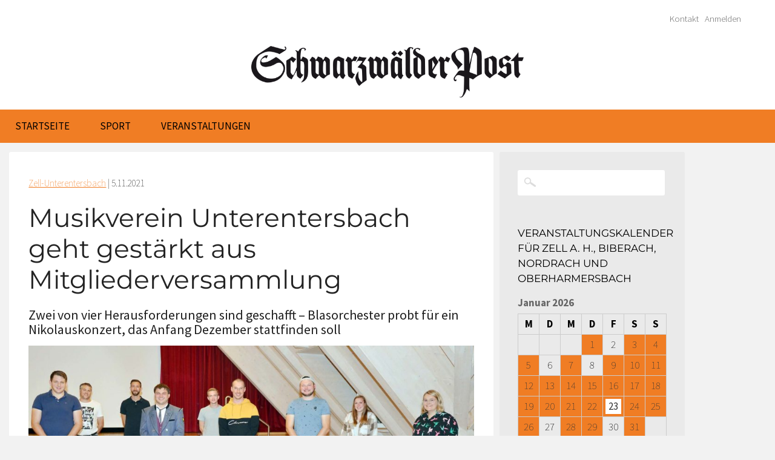

--- FILE ---
content_type: text/html; charset=UTF-8
request_url: https://www.schwarzwaelder-post.de/orte-im-verbreitungsgebiet/zell-unterentersbach/2021/11/musikverein-unterentersbach-geht-gestaerkt-aus-mitgliederversammlung/94471
body_size: 14857
content:
<!DOCTYPE html><html dir="ltr" lang="de" prefix="og: http://ogp.me/ns# fb: http://ogp.me/ns/fb#"><head><meta http-equiv="Content-Type" content="text/html; charset=UTF-8" /><meta name="viewport" content="width=device-width,initial-scale=1" /><meta name='viewport' content='width=device-width, initial-scale=1, maximum-scale=1, user-scalable=no' /><link rel="profile" href="http://gmpg.org/xfn/11" /><link rel="pingback" href="https://www.schwarzwaelder-post.de/xmlrpc.php" /><link media="all" href="https://www.schwarzwaelder-post.de/wp-content/cache/autoptimize/css/autoptimize_03403d1512bb54ad2ef4ea7849ff5dd9.css" rel="stylesheet"><style media="screen">html{margin-top:0 !important}* html body{margin-top:0 !important}@media screen and (max-width:782px){html{margin-top:0 !important}* html body{margin-top:0 !important}}</style><title>Musikverein Unterentersbach geht gestärkt aus Mitgliederversammlung | Schwarzwälder Post</title><meta name="description" content="Beim Musikverein Unterentersbach überlagerten sich während der vergangenen eineinhalb Jahre vier Krisen: Vereins­führung, Corona, Finanzen, Dirigent. Für zwei Themen konnte der Verein bei seiner Mitglieder­versammlung für Ent­spannung sorgen. Zur Krise »Vereinsführung«: Seit Anfang 2019 stand es fest, bis 2020 muss ein neuer Vorsitzender oder eine neue Vorsitzende gefunden sein. Markus Vollmer kündigte bei der Generalversammlung" /><meta name="robots" content="max-image-preview:large" /><meta name="author" content="Ute Berger"/><link rel="canonical" href="https://www.schwarzwaelder-post.de/orte-im-verbreitungsgebiet/zell-unterentersbach/2021/11/musikverein-unterentersbach-geht-gestaerkt-aus-mitgliederversammlung/94471" /><meta name="generator" content="All in One SEO (AIOSEO) 4.9.3" /> <script type="application/ld+json" class="aioseo-schema">{"@context":"https:\/\/schema.org","@graph":[{"@type":"Article","@id":"https:\/\/www.schwarzwaelder-post.de\/orte-im-verbreitungsgebiet\/zell-unterentersbach\/2021\/11\/musikverein-unterentersbach-geht-gestaerkt-aus-mitgliederversammlung\/94471#article","name":"Musikverein Unterentersbach geht gest\u00e4rkt aus Mitgliederversammlung | Schwarzw\u00e4lder Post","headline":"Musikverein Unterentersbach geht gest\u00e4rkt aus Mitgliederversammlung","author":{"@id":"https:\/\/www.schwarzwaelder-post.de\/author\/ute-schwendemann#author"},"publisher":{"@id":"https:\/\/www.schwarzwaelder-post.de\/#organization"},"image":{"@type":"ImageObject","url":"https:\/\/www.schwarzwaelder-post.de\/wp-content\/uploads\/2021\/11\/2021-11-5-ZE-UE-Musikv.-UE-Bla\u0308serjugend-UE-Vorstand-Foto-Ute-Berger-UTS_1851.jpg","width":2000,"height":1003,"caption":"Diese Mitglieder haben Leitungsstellen \u00fcbernommen (von links nach rechts): Vorstand Uwe Brosamer und Beisitzer Tobias Sch\u00e4tzle stehen dem Ausschuss \u00bbWirtschaftsbetrieb\u00ab vor. Die Leitung des Ausschusses \u00bbMusik\u00ab halten Vorstand Markus Vollmer und Beisitzer Bernd Borho (nicht im Bild). Den Ausschuss \u00bb\u00d6ffentlichkeitsarbeit\u00ab leiten Vorstand Florian Berger und Beisitzer Tim Wisser. Moritz Volk ist Vorsitzender der Bl\u00e4serjugend. Den Ausschuss Finanzen und Vereinsverwaltung leiten Daniel Vollmer (1. Kassierer), Rebecca Armbruster (2. Kassiererin) und Elena Maier (Schriftf\u00fchrerin)."},"datePublished":"2021-11-05T11:15:44+01:00","dateModified":"2021-11-05T14:39:40+01:00","inLanguage":"de-DE","mainEntityOfPage":{"@id":"https:\/\/www.schwarzwaelder-post.de\/orte-im-verbreitungsgebiet\/zell-unterentersbach\/2021\/11\/musikverein-unterentersbach-geht-gestaerkt-aus-mitgliederversammlung\/94471#webpage"},"isPartOf":{"@id":"https:\/\/www.schwarzwaelder-post.de\/orte-im-verbreitungsgebiet\/zell-unterentersbach\/2021\/11\/musikverein-unterentersbach-geht-gestaerkt-aus-mitgliederversammlung\/94471#webpage"},"articleSection":"Zell-Unterentersbach, Musikverein Unterentersbach, Ute Schwendemann"},{"@type":"BreadcrumbList","@id":"https:\/\/www.schwarzwaelder-post.de\/orte-im-verbreitungsgebiet\/zell-unterentersbach\/2021\/11\/musikverein-unterentersbach-geht-gestaerkt-aus-mitgliederversammlung\/94471#breadcrumblist","itemListElement":[{"@type":"ListItem","@id":"https:\/\/www.schwarzwaelder-post.de#listItem","position":1,"name":"Home","item":"https:\/\/www.schwarzwaelder-post.de","nextItem":{"@type":"ListItem","@id":"https:\/\/www.schwarzwaelder-post.de\/ressort\/orte-im-verbreitungsgebiet#listItem","name":"1-Orte im Verbreitungsgebiet"}},{"@type":"ListItem","@id":"https:\/\/www.schwarzwaelder-post.de\/ressort\/orte-im-verbreitungsgebiet#listItem","position":2,"name":"1-Orte im Verbreitungsgebiet","item":"https:\/\/www.schwarzwaelder-post.de\/ressort\/orte-im-verbreitungsgebiet","nextItem":{"@type":"ListItem","@id":"https:\/\/www.schwarzwaelder-post.de\/ressort\/orte-im-verbreitungsgebiet\/zell-unterentersbach#listItem","name":"Zell-Unterentersbach"},"previousItem":{"@type":"ListItem","@id":"https:\/\/www.schwarzwaelder-post.de#listItem","name":"Home"}},{"@type":"ListItem","@id":"https:\/\/www.schwarzwaelder-post.de\/ressort\/orte-im-verbreitungsgebiet\/zell-unterentersbach#listItem","position":3,"name":"Zell-Unterentersbach","item":"https:\/\/www.schwarzwaelder-post.de\/ressort\/orte-im-verbreitungsgebiet\/zell-unterentersbach","nextItem":{"@type":"ListItem","@id":"https:\/\/www.schwarzwaelder-post.de\/orte-im-verbreitungsgebiet\/zell-unterentersbach\/2021\/11\/musikverein-unterentersbach-geht-gestaerkt-aus-mitgliederversammlung\/94471#listItem","name":"Musikverein Unterentersbach geht gest\u00e4rkt aus Mitgliederversammlung"},"previousItem":{"@type":"ListItem","@id":"https:\/\/www.schwarzwaelder-post.de\/ressort\/orte-im-verbreitungsgebiet#listItem","name":"1-Orte im Verbreitungsgebiet"}},{"@type":"ListItem","@id":"https:\/\/www.schwarzwaelder-post.de\/orte-im-verbreitungsgebiet\/zell-unterentersbach\/2021\/11\/musikverein-unterentersbach-geht-gestaerkt-aus-mitgliederversammlung\/94471#listItem","position":4,"name":"Musikverein Unterentersbach geht gest\u00e4rkt aus Mitgliederversammlung","previousItem":{"@type":"ListItem","@id":"https:\/\/www.schwarzwaelder-post.de\/ressort\/orte-im-verbreitungsgebiet\/zell-unterentersbach#listItem","name":"Zell-Unterentersbach"}}]},{"@type":"Organization","@id":"https:\/\/www.schwarzwaelder-post.de\/#organization","name":"Schwarzw\u00e4lder Post","description":"Lokalnachrichten","url":"https:\/\/www.schwarzwaelder-post.de\/"},{"@type":"Person","@id":"https:\/\/www.schwarzwaelder-post.de\/author\/ute-schwendemann#author","url":"https:\/\/www.schwarzwaelder-post.de\/author\/ute-schwendemann","name":"Ute Berger","image":{"@type":"ImageObject","@id":"https:\/\/www.schwarzwaelder-post.de\/orte-im-verbreitungsgebiet\/zell-unterentersbach\/2021\/11\/musikverein-unterentersbach-geht-gestaerkt-aus-mitgliederversammlung\/94471#authorImage","url":"https:\/\/secure.gravatar.com\/avatar\/763dac42c87ad77284bc3075966a090afdc225c4f1e3e3a712994eb83ddc4551?s=96&d=mm&r=g","width":96,"height":96,"caption":"Ute Berger"}},{"@type":"WebPage","@id":"https:\/\/www.schwarzwaelder-post.de\/orte-im-verbreitungsgebiet\/zell-unterentersbach\/2021\/11\/musikverein-unterentersbach-geht-gestaerkt-aus-mitgliederversammlung\/94471#webpage","url":"https:\/\/www.schwarzwaelder-post.de\/orte-im-verbreitungsgebiet\/zell-unterentersbach\/2021\/11\/musikverein-unterentersbach-geht-gestaerkt-aus-mitgliederversammlung\/94471","name":"Musikverein Unterentersbach geht gest\u00e4rkt aus Mitgliederversammlung | Schwarzw\u00e4lder Post","description":"Beim Musikverein Unterentersbach \u00fcberlagerten sich w\u00e4hrend der vergangenen eineinhalb Jahre vier Krisen: Vereins\u00adf\u00fchrung, Corona, Finanzen, Dirigent. F\u00fcr zwei Themen konnte der Verein bei seiner Mitglieder\u00adversammlung f\u00fcr Ent\u00adspannung sorgen. Zur Krise \u00bbVereinsf\u00fchrung\u00ab: Seit Anfang 2019 stand es fest, bis 2020 muss ein neuer Vorsitzender oder eine neue Vorsitzende gefunden sein. Markus Vollmer k\u00fcndigte bei der Generalversammlung","inLanguage":"de-DE","isPartOf":{"@id":"https:\/\/www.schwarzwaelder-post.de\/#website"},"breadcrumb":{"@id":"https:\/\/www.schwarzwaelder-post.de\/orte-im-verbreitungsgebiet\/zell-unterentersbach\/2021\/11\/musikverein-unterentersbach-geht-gestaerkt-aus-mitgliederversammlung\/94471#breadcrumblist"},"author":{"@id":"https:\/\/www.schwarzwaelder-post.de\/author\/ute-schwendemann#author"},"creator":{"@id":"https:\/\/www.schwarzwaelder-post.de\/author\/ute-schwendemann#author"},"image":{"@type":"ImageObject","url":"https:\/\/www.schwarzwaelder-post.de\/wp-content\/uploads\/2021\/11\/2021-11-5-ZE-UE-Musikv.-UE-Bla\u0308serjugend-UE-Vorstand-Foto-Ute-Berger-UTS_1851.jpg","@id":"https:\/\/www.schwarzwaelder-post.de\/orte-im-verbreitungsgebiet\/zell-unterentersbach\/2021\/11\/musikverein-unterentersbach-geht-gestaerkt-aus-mitgliederversammlung\/94471\/#mainImage","width":2000,"height":1003,"caption":"Diese Mitglieder haben Leitungsstellen \u00fcbernommen (von links nach rechts): Vorstand Uwe Brosamer und Beisitzer Tobias Sch\u00e4tzle stehen dem Ausschuss \u00bbWirtschaftsbetrieb\u00ab vor. Die Leitung des Ausschusses \u00bbMusik\u00ab halten Vorstand Markus Vollmer und Beisitzer Bernd Borho (nicht im Bild). Den Ausschuss \u00bb\u00d6ffentlichkeitsarbeit\u00ab leiten Vorstand Florian Berger und Beisitzer Tim Wisser. Moritz Volk ist Vorsitzender der Bl\u00e4serjugend. Den Ausschuss Finanzen und Vereinsverwaltung leiten Daniel Vollmer (1. Kassierer), Rebecca Armbruster (2. Kassiererin) und Elena Maier (Schriftf\u00fchrerin)."},"primaryImageOfPage":{"@id":"https:\/\/www.schwarzwaelder-post.de\/orte-im-verbreitungsgebiet\/zell-unterentersbach\/2021\/11\/musikverein-unterentersbach-geht-gestaerkt-aus-mitgliederversammlung\/94471#mainImage"},"datePublished":"2021-11-05T11:15:44+01:00","dateModified":"2021-11-05T14:39:40+01:00"},{"@type":"WebSite","@id":"https:\/\/www.schwarzwaelder-post.de\/#website","url":"https:\/\/www.schwarzwaelder-post.de\/","name":"Schwarzw\u00e4lder Post","description":"Lokalnachrichten","inLanguage":"de-DE","publisher":{"@id":"https:\/\/www.schwarzwaelder-post.de\/#organization"}}]}</script> <meta name="generator" content="WordPress 6.8.3" /><meta name="template" content="Celebrate for SchwaPo 0.4.1" /><link rel='dns-prefetch' href='//ajax.googleapis.com' /><link rel="alternate" type="application/rss+xml" title="Schwarzwälder Post &raquo; Feed" href="https://www.schwarzwaelder-post.de/feed" /><link rel="alternate" type="application/rss+xml" title="Schwarzwälder Post &raquo; Kommentar-Feed" href="https://www.schwarzwaelder-post.de/comments/feed" /> <script type="text/javascript">window._wpemojiSettings = {"baseUrl":"https:\/\/s.w.org\/images\/core\/emoji\/16.0.1\/72x72\/","ext":".png","svgUrl":"https:\/\/s.w.org\/images\/core\/emoji\/16.0.1\/svg\/","svgExt":".svg","source":{"concatemoji":"https:\/\/www.schwarzwaelder-post.de\/wp-includes\/js\/wp-emoji-release.min.js?ver=6.8.3"}};
/*! This file is auto-generated */
!function(s,n){var o,i,e;function c(e){try{var t={supportTests:e,timestamp:(new Date).valueOf()};sessionStorage.setItem(o,JSON.stringify(t))}catch(e){}}function p(e,t,n){e.clearRect(0,0,e.canvas.width,e.canvas.height),e.fillText(t,0,0);var t=new Uint32Array(e.getImageData(0,0,e.canvas.width,e.canvas.height).data),a=(e.clearRect(0,0,e.canvas.width,e.canvas.height),e.fillText(n,0,0),new Uint32Array(e.getImageData(0,0,e.canvas.width,e.canvas.height).data));return t.every(function(e,t){return e===a[t]})}function u(e,t){e.clearRect(0,0,e.canvas.width,e.canvas.height),e.fillText(t,0,0);for(var n=e.getImageData(16,16,1,1),a=0;a<n.data.length;a++)if(0!==n.data[a])return!1;return!0}function f(e,t,n,a){switch(t){case"flag":return n(e,"\ud83c\udff3\ufe0f\u200d\u26a7\ufe0f","\ud83c\udff3\ufe0f\u200b\u26a7\ufe0f")?!1:!n(e,"\ud83c\udde8\ud83c\uddf6","\ud83c\udde8\u200b\ud83c\uddf6")&&!n(e,"\ud83c\udff4\udb40\udc67\udb40\udc62\udb40\udc65\udb40\udc6e\udb40\udc67\udb40\udc7f","\ud83c\udff4\u200b\udb40\udc67\u200b\udb40\udc62\u200b\udb40\udc65\u200b\udb40\udc6e\u200b\udb40\udc67\u200b\udb40\udc7f");case"emoji":return!a(e,"\ud83e\udedf")}return!1}function g(e,t,n,a){var r="undefined"!=typeof WorkerGlobalScope&&self instanceof WorkerGlobalScope?new OffscreenCanvas(300,150):s.createElement("canvas"),o=r.getContext("2d",{willReadFrequently:!0}),i=(o.textBaseline="top",o.font="600 32px Arial",{});return e.forEach(function(e){i[e]=t(o,e,n,a)}),i}function t(e){var t=s.createElement("script");t.src=e,t.defer=!0,s.head.appendChild(t)}"undefined"!=typeof Promise&&(o="wpEmojiSettingsSupports",i=["flag","emoji"],n.supports={everything:!0,everythingExceptFlag:!0},e=new Promise(function(e){s.addEventListener("DOMContentLoaded",e,{once:!0})}),new Promise(function(t){var n=function(){try{var e=JSON.parse(sessionStorage.getItem(o));if("object"==typeof e&&"number"==typeof e.timestamp&&(new Date).valueOf()<e.timestamp+604800&&"object"==typeof e.supportTests)return e.supportTests}catch(e){}return null}();if(!n){if("undefined"!=typeof Worker&&"undefined"!=typeof OffscreenCanvas&&"undefined"!=typeof URL&&URL.createObjectURL&&"undefined"!=typeof Blob)try{var e="postMessage("+g.toString()+"("+[JSON.stringify(i),f.toString(),p.toString(),u.toString()].join(",")+"));",a=new Blob([e],{type:"text/javascript"}),r=new Worker(URL.createObjectURL(a),{name:"wpTestEmojiSupports"});return void(r.onmessage=function(e){c(n=e.data),r.terminate(),t(n)})}catch(e){}c(n=g(i,f,p,u))}t(n)}).then(function(e){for(var t in e)n.supports[t]=e[t],n.supports.everything=n.supports.everything&&n.supports[t],"flag"!==t&&(n.supports.everythingExceptFlag=n.supports.everythingExceptFlag&&n.supports[t]);n.supports.everythingExceptFlag=n.supports.everythingExceptFlag&&!n.supports.flag,n.DOMReady=!1,n.readyCallback=function(){n.DOMReady=!0}}).then(function(){return e}).then(function(){var e;n.supports.everything||(n.readyCallback(),(e=n.source||{}).concatemoji?t(e.concatemoji):e.wpemoji&&e.twemoji&&(t(e.twemoji),t(e.wpemoji)))}))}((window,document),window._wpemojiSettings);</script> <!--noptimize--><script id="schwa-ready">
			window.advanced_ads_ready=function(e,a){a=a||"complete";var d=function(e){return"interactive"===a?"loading"!==e:"complete"===e};d(document.readyState)?e():document.addEventListener("readystatechange",(function(a){d(a.target.readyState)&&e()}),{once:"interactive"===a})},window.advanced_ads_ready_queue=window.advanced_ads_ready_queue||[];		</script>
		<!--/noptimize--><link rel='stylesheet' id='jquery-ui-theme-css' href='https://ajax.googleapis.com/ajax/libs/jqueryui/1.11.4/themes/excite-bike/jquery-ui.min.css?ver=1.11.4' type='text/css' media='all' /> <script type="text/javascript" src="https://www.schwarzwaelder-post.de/wp-includes/js/jquery/jquery.min.js?ver=3.7.1" id="jquery-core-js"></script> <link rel="https://api.w.org/" href="https://www.schwarzwaelder-post.de/wp-json/" /><link rel="alternate" title="JSON" type="application/json" href="https://www.schwarzwaelder-post.de/wp-json/wp/v2/posts/94471" /><link rel="EditURI" type="application/rsd+xml" title="RSD" href="https://www.schwarzwaelder-post.de/xmlrpc.php?rsd" /><link rel='shortlink' href='https://www.schwarzwaelder-post.de/?p=94471' /><link rel="alternate" title="oEmbed (JSON)" type="application/json+oembed" href="https://www.schwarzwaelder-post.de/wp-json/oembed/1.0/embed?url=https%3A%2F%2Fwww.schwarzwaelder-post.de%2Forte-im-verbreitungsgebiet%2Fzell-unterentersbach%2F2021%2F11%2Fmusikverein-unterentersbach-geht-gestaerkt-aus-mitgliederversammlung%2F94471" /><link rel="alternate" title="oEmbed (XML)" type="text/xml+oembed" href="https://www.schwarzwaelder-post.de/wp-json/oembed/1.0/embed?url=https%3A%2F%2Fwww.schwarzwaelder-post.de%2Forte-im-verbreitungsgebiet%2Fzell-unterentersbach%2F2021%2F11%2Fmusikverein-unterentersbach-geht-gestaerkt-aus-mitgliederversammlung%2F94471&#038;format=xml" /> <!--[if lt IE 9]> <script src="https://www.schwarzwaelder-post.de/wp-content/themes/celebrate-schwapo/js/html5.js" type="text/javascript"></script> <![endif]--> <script type="text/javascript">var isc_front_data =
				{
					caption_position : 'top-right',
				}</script> <meta name="generator" content="Powered by Slider Revolution 6.7.40 - responsive, Mobile-Friendly Slider Plugin for WordPress with comfortable drag and drop interface." /><meta property="og:locale" content="de_DE"/><meta property="og:site_name" content="Schwarzwälder Post"/><meta property="og:title" content="Musikverein Unterentersbach geht gestärkt aus Mitgliederversammlung"/><meta property="og:url" content="https://www.schwarzwaelder-post.de/orte-im-verbreitungsgebiet/zell-unterentersbach/2021/11/musikverein-unterentersbach-geht-gestaerkt-aus-mitgliederversammlung/94471"/><meta property="og:type" content="article"/><meta property="og:description" content="Beim Musikverein Unterentersbach überlagerten sich während der vergangenen eineinhalb Jahre vier Krisen: Vereins­führung, Corona, Finanzen, Dirigent. Für zwei Themen konnte der Verein bei seiner Mitglieder­versammlung für Ent­spannung sorgen.  Zur Krise »Vereinsführung«: Seit Anfang 2019 stand"/><meta property="og:image" content="https://www.schwarzwaelder-post.de/wp-content/uploads/2021/11/2021-11-5-ZE-UE-Musikv.-UE-Bläserjugend-UE-Vorstand-Foto-Ute-Berger-UTS_1851.jpg"/><meta property="og:image:url" content="https://www.schwarzwaelder-post.de/wp-content/uploads/2021/11/2021-11-5-ZE-UE-Musikv.-UE-Bläserjugend-UE-Vorstand-Foto-Ute-Berger-UTS_1851.jpg"/><meta property="og:image:secure_url" content="https://www.schwarzwaelder-post.de/wp-content/uploads/2021/11/2021-11-5-ZE-UE-Musikv.-UE-Bläserjugend-UE-Vorstand-Foto-Ute-Berger-UTS_1851.jpg"/><meta property="article:published_time" content="2021-11-05T11:15:44+01:00"/><meta property="article:modified_time" content="2021-11-05T14:39:40+01:00" /><meta property="og:updated_time" content="2021-11-05T14:39:40+01:00" /><meta property="article:section" content="Zell-Unterentersbach"/><meta property="article:publisher" content="https://www.facebook.com/schwarzwaelderpost/"/><meta itemprop="name" content="Musikverein Unterentersbach geht gestärkt aus Mitgliederversammlung"/><meta itemprop="headline" content="Musikverein Unterentersbach geht gestärkt aus Mitgliederversammlung"/><meta itemprop="description" content="Beim Musikverein Unterentersbach überlagerten sich während der vergangenen eineinhalb Jahre vier Krisen: Vereins­führung, Corona, Finanzen, Dirigent. Für zwei Themen konnte der Verein bei seiner Mitglieder­versammlung für Ent­spannung sorgen.  Zur Krise »Vereinsführung«: Seit Anfang 2019 stand"/><meta itemprop="image" content="https://www.schwarzwaelder-post.de/wp-content/uploads/2021/11/2021-11-5-ZE-UE-Musikv.-UE-Bläserjugend-UE-Vorstand-Foto-Ute-Berger-UTS_1851.jpg"/><meta itemprop="datePublished" content="2021-11-05"/><meta itemprop="dateModified" content="2021-11-05T14:39:40+01:00" /><meta itemprop="author" content="Ute Berger"/><meta name="twitter:title" content="Musikverein Unterentersbach geht gestärkt aus Mitgliederversammlung"/><meta name="twitter:url" content="https://www.schwarzwaelder-post.de/orte-im-verbreitungsgebiet/zell-unterentersbach/2021/11/musikverein-unterentersbach-geht-gestaerkt-aus-mitgliederversammlung/94471"/><meta name="twitter:description" content="Beim Musikverein Unterentersbach überlagerten sich während der vergangenen eineinhalb Jahre vier Krisen: Vereins­führung, Corona, Finanzen, Dirigent. Für zwei Themen konnte der Verein bei seiner Mitglieder­versammlung für Ent­spannung sorgen.  Zur Krise »Vereinsführung«: Seit Anfang 2019 stand"/><meta name="twitter:image" content="https://www.schwarzwaelder-post.de/wp-content/uploads/2021/11/2021-11-5-ZE-UE-Musikv.-UE-Bläserjugend-UE-Vorstand-Foto-Ute-Berger-UTS_1851.jpg"/><meta name="twitter:card" content="summary_large_image"/><link rel="apple-touch-icon" sizes="57x57" href="https://www.schwarzwaelder-post.de/wp-content/themes/celebrate-schwapo/images/favicons/apple-touch-icon-57x57.png"><link rel="apple-touch-icon" sizes="60x60" href="https://www.schwarzwaelder-post.de/wp-content/themes/celebrate-schwapo/images/favicons/apple-touch-icon-60x60.png"><link rel="apple-touch-icon" sizes="72x72" href="https://www.schwarzwaelder-post.de/wp-content/themes/celebrate-schwapo/images/favicons/apple-touch-icon-72x72.png"><link rel="apple-touch-icon" sizes="76x76" href="https://www.schwarzwaelder-post.de/wp-content/themes/celebrate-schwapo/images/favicons/apple-touch-icon-76x76.png"><link rel="apple-touch-icon" sizes="114x114" href="https://www.schwarzwaelder-post.de/wp-content/themes/celebrate-schwapo/images/favicons/apple-touch-icon-114x114.png"><link rel="apple-touch-icon" sizes="120x120" href="https://www.schwarzwaelder-post.de/wp-content/themes/celebrate-schwapo/images/favicons/apple-touch-icon-120x120.png"><link rel="apple-touch-icon" sizes="144x144" href="https://www.schwarzwaelder-post.de/wp-content/themes/celebrate-schwapo/images/favicons/apple-touch-icon-144x144.png"><link rel="apple-touch-icon" sizes="152x152" href="https://www.schwarzwaelder-post.de/wp-content/themes/celebrate-schwapo/images/favicons/apple-touch-icon-152x152.png"><link rel="apple-touch-icon" sizes="180x180" href="https://www.schwarzwaelder-post.de/wp-content/themes/celebrate-schwapo/images/favicons/apple-touch-icon-180x180.png"><link rel="icon" type="image/png" href="https://www.schwarzwaelder-post.de/wp-content/themes/celebrate-schwapo/images/favicons/favicon-32x32.png" sizes="32x32"><link rel="icon" type="image/png" href="https://www.schwarzwaelder-post.de/wp-content/themes/celebrate-schwapo/images/favicons/favicon-194x194.png" sizes="194x194"><link rel="icon" type="image/png" href="https://www.schwarzwaelder-post.de/wp-content/themes/celebrate-schwapo/images/favicons/favicon-96x96.png" sizes="96x96"><link rel="icon" type="image/png" href="https://www.schwarzwaelder-post.de/wp-content/themes/celebrate-schwapo/images/favicons/android-chrome-192x192.png" sizes="192x192"><link rel="icon" type="image/png" href="https://www.schwarzwaelder-post.de/wp-content/themes/celebrate-schwapo/images/favicons/favicon-16x16.png" sizes="16x16"><link rel="manifest" href="https://www.schwarzwaelder-post.de/wp-content/themes/celebrate-schwapo/images/favicons/manifest.json"><link rel="shortcut icon" href="https://www.schwarzwaelder-post.de/wp-content/themes/celebrate-schwapo/images/favicons/favicon.ico"><meta name="apple-mobile-web-app-title" content="Schwarzwälder Post"><meta name="application-name" content="Schwarzwälder Post"><meta name="msapplication-TileColor" content="#f07d24"><meta name="msapplication-TileImage" content="https://www.schwarzwaelder-post.de/wp-content/themes/celebrate-schwapo/images/favicons/mstile-144x144.png"><meta name="msapplication-config" content="https://www.schwarzwaelder-post.de/wp-content/themes/celebrate-schwapo/images/favicons/browserconfig.xml"><meta name="theme-color" content="#f07d24"></head><body class="wordpress ltr de_DE parent-theme y2026 m01 d23 h05 friday logged-out custom-background singular singular-post singular-post-94471 post-format-standard zeitung layout-2c-l aa-prefix-schwa-"><div id="container"><header id="header" style="background:url(); background-size: 100% 100%;
 background-repeat: no-repeat;"><nav class="menu-headermenu-container"><ul id="menu-headermenu" class="menu"><li id="menu-item-2165" class="menu-item menu-item-type-post_type menu-item-object-page menu-item-2165"><a href="https://www.schwarzwaelder-post.de/kontakt-schwapo">Kontakt</a></li><li><a href="https://www.schwarzwaelder-post.de/wp-login.php?redirect_to=index.php">Anmelden</a></li></ul></nav><hgroup id="branding"><h1 id="site-title"><a href="https://www.schwarzwaelder-post.de" title="Schwarzwälder Post"><img src="https://www.schwarzwaelder-post.de/wp-content/themes/celebrate-schwapo/images/logo-schwapo.png" alt="Schwarzwälder Post" id="schwapo-logo"></a></h1></hgroup></header><div id="desktopnavigation"><div id="navbarfixedlink"><a href="https://www.schwarzwaelder-post.de" title="Schwarzwälder Post"><img src="https://www.schwarzwaelder-post.de/wp-content/themes/celebrate-schwapo/images/spacer.gif"></a></div><nav id="menu-primary" class="menu"><div class="wrap"><ul id="menu-primary-items" class="menu-items"><li id="menu-item-2421" class="menu-item menu-item-type-custom menu-item-object-custom menu-item-home menu-item-2421"><a href="https://www.schwarzwaelder-post.de/">Startseite</a></li><li id="menu-item-4300" class="menu-item menu-item-type-taxonomy menu-item-object-category menu-item-4300"><a href="https://www.schwarzwaelder-post.de/ressort/ressort/sport">Sport</a></li><li id="menu-item-24250" class="menu-item menu-item-type-post_type menu-item-object-page menu-item-has-children menu-item-24250"><a href="https://www.schwarzwaelder-post.de/veranstaltungsuebersicht">Veranstaltungen</a><ul class="sub-menu"><li id="menu-item-24600" class="menu-item menu-item-type-post_type menu-item-object-page menu-item-24600"><a href="https://www.schwarzwaelder-post.de/veranstaltungsuebersicht">Veranstaltungskalender</a></li><li id="menu-item-4318" class="menu-item menu-item-type-post_type menu-item-object-page menu-item-4318"><a href="https://www.schwarzwaelder-post.de/veranstaltung-anmelden">Veranstaltung anmelden</a></li></ul></li></ul></div></nav></div><div id="main"><div id="content" class="hfeed"><div class="loop"><article id="post-94471" class="hentry post publish post-1 odd author-ute-schwendemann format-standard category-zell-unterentersbach post_tag-musikverein-unterentersbach"><header class="entry-header"><div class="entry-byline"><span class="category"><a href="https://www.schwarzwaelder-post.de/ressort/orte-im-verbreitungsgebiet/zell-unterentersbach" rel="tag">Zell-Unterentersbach</a><span class="after"> | </span></span> <time class="published" datetime="2021-11-05T11:15:44+01:00" title="Freitag, November 5th, 2021, 11:15 a.m.">5.11.2021</time></div><h3 class="overline"></h3><h1 class="entry-title"> Musikverein Unterentersbach geht gestärkt aus Mitgliederversammlung</h1><h3 class="subline"><div id="wpcf-field-unterzeile" class="wpcf-field-single-line wpcf-field-unterzeile"><span class="wpcf-field-value wpcf-field-single-line-value wpcf-field-unterzeile-value">Zwei von vier Herausforderungen sind geschafft – Blasorchester probt für ein Nikolauskonzert, das Anfang Dezember stattfinden soll</span></div></h3><div class="articleheadimage"><div class="psgal"><figure id="psmainimage" class="msnry_item" itemscope="" itemtype="http://schema.org/ImageObject"><a href="https://www.schwarzwaelder-post.de/wp-content/uploads/2021/11/2021-11-5-ZE-UE-Musikv.-UE-Bläserjugend-UE-Vorstand-Foto-Ute-Berger-UTS_1851.jpg" title="Musikverein Unterentersbach geht gestärkt aus Mitgliederversammlung" itemprop="contentUrl" data-size="2000x1003" data-caption="" itemprop="thumbnail" alt="" ><img width="960" height="481" src="https://www.schwarzwaelder-post.de/wp-content/uploads/2021/11/2021-11-5-ZE-UE-Musikv.-UE-Bläserjugend-UE-Vorstand-Foto-Ute-Berger-UTS_1851-960x481.jpg" class="attachment-article-toppic size-article-toppic wp-post-image" alt="" decoding="async" fetchpriority="high" srcset="https://www.schwarzwaelder-post.de/wp-content/uploads/2021/11/2021-11-5-ZE-UE-Musikv.-UE-Bläserjugend-UE-Vorstand-Foto-Ute-Berger-UTS_1851-960x481.jpg 960w, https://www.schwarzwaelder-post.de/wp-content/uploads/2021/11/2021-11-5-ZE-UE-Musikv.-UE-Bläserjugend-UE-Vorstand-Foto-Ute-Berger-UTS_1851-310x155.jpg 310w, https://www.schwarzwaelder-post.de/wp-content/uploads/2021/11/2021-11-5-ZE-UE-Musikv.-UE-Bläserjugend-UE-Vorstand-Foto-Ute-Berger-UTS_1851-768x385.jpg 768w, https://www.schwarzwaelder-post.de/wp-content/uploads/2021/11/2021-11-5-ZE-UE-Musikv.-UE-Bläserjugend-UE-Vorstand-Foto-Ute-Berger-UTS_1851-300x150.jpg 300w, https://www.schwarzwaelder-post.de/wp-content/uploads/2021/11/2021-11-5-ZE-UE-Musikv.-UE-Bläserjugend-UE-Vorstand-Foto-Ute-Berger-UTS_1851-1800x903.jpg 1800w, https://www.schwarzwaelder-post.de/wp-content/uploads/2021/11/2021-11-5-ZE-UE-Musikv.-UE-Bläserjugend-UE-Vorstand-Foto-Ute-Berger-UTS_1851-660x331.jpg 660w, https://www.schwarzwaelder-post.de/wp-content/uploads/2021/11/2021-11-5-ZE-UE-Musikv.-UE-Bläserjugend-UE-Vorstand-Foto-Ute-Berger-UTS_1851-800x401.jpg 800w, https://www.schwarzwaelder-post.de/wp-content/uploads/2021/11/2021-11-5-ZE-UE-Musikv.-UE-Bläserjugend-UE-Vorstand-Foto-Ute-Berger-UTS_1851.jpg 2000w" sizes="(max-width: 960px) 100vw, 960px" /></a><figcaption class="photoswipe-gallery-caption"> Foto:</figcaption></figure></div><div class="featured_caption">Diese Mitglieder haben Leitungsstellen übernommen (von links nach rechts): Vorstand Uwe Brosamer und Beisitzer Tobias Schätzle stehen dem Ausschuss »Wirtschaftsbetrieb« vor. Die Leitung des Ausschusses »Musik« halten Vorstand Markus Vollmer und Beisitzer Bernd Borho (nicht im Bild). Den Ausschuss »Öffentlichkeitsarbeit« leiten Vorstand Florian Berger und Beisitzer Tim Wisser. Moritz Volk ist Vorsitzender der Bläserjugend. Den Ausschuss Finanzen und Vereinsverwaltung leiten Daniel Vollmer (1. Kassierer), Rebecca Armbruster (2. Kassiererin) und Elena Maier (Schriftführerin). Foto: Ute Berger</div></div> <script type="text/javascript">jQuery(document).ready(function($){
			$('.bxslider').bxSlider({
				useCSS:1,
				slideMargin: 1,
				speed: 1000,				
				mode: 'horizontal',
				auto: 1,
				autoHover: 1,
				pause: 3000,
				easing: 'linear',
				controls: 1,
				pager: 0,
  				autoControls: 0							
				});
							
		});</script> <div class="entry-byline">von <a href="https://www.schwarzwaelder-post.de/author/ute-schwendemann" title="Artikel von Ute Berger" class="author url fn" rel="author">Ute Berger</a></div></header><div class="entry-content"><p><strong>Beim Musikverein Unterentersbach überlagerten sich während der vergangenen eineinhalb Jahre vier Krisen: Vereins­führung, Corona, Finanzen, Dirigent. Für zwei Themen konnte der Verein bei seiner Mitglieder­versammlung für Ent­spannung sorgen.</strong></p><p><span id="more-94471"></span></p><p>Zur Krise »Vereinsführung«: Seit Anfang 2019 stand es fest, bis 2020 muss ein neuer Vorsitzender oder eine neue Vorsitzende gefunden sein. Markus Vollmer kündigte bei der Generalversammlung im Jahr 2019 an, dass es seine letzte Amtszeit als Vorsitzender ist.</p><p>Dann die Corona-Krise: Seit März 2020 steht das Vereins­leben im Vergleich zu früher still.</p><p>Dadurch kam es auch zu einer Finanzkrise: Die Pandemie zwingt auch den Musikverein und die Bläserjugend dazu, alle üblichen Wirtschaftsbetriebe abzusagen. Seither fehlen den Vereinen große Teile der üblichen finanziellen Mittel.</p><p>Im Herbst 2020 gibt Dirigent Xaver Meier seinen Abschied bekannt.</p><p>Auweia! Ja, so kann man die letzten Jahre zusammenfassen. Doch es hat sich vieles zum Guten entwickelt. Das zeigte der Verein bei seiner Mitgliederversammlung.</p><h3>Wie steht es heute um den Verein?</h3><p>Die Dirigentenstelle ist noch vakant. Der Musikverein sucht fleißig nach einem Dirigenten oder einer Dirigentin für sein Orchester mit 54 Musikerinnen und Musiker. Bis die Stelle besetzt ist, dirigieren Vize-Dirigent Markus Vollmer und Vize-Dirigent Bernd Borho das Blasorchester Unterentersbach.<br /> Die Krise »Vereinsführung« ist gelöst. Der Musikverein Unterentersbach hat seit 24. September 2021 ein Trio an seiner Spitze. Dies bilden Florian Berger, Markus Vollmer und Uwe Brosamer. Das Mitwirken von Markus Vollmer endete zum Glück nicht in der Versammlung. Er stellte sich, nachdem die Verwaltung neu strukturiert war, doch zur Wahl für einen der Vorstandsposten.</p><p>Dazu hat der Verein nun fünf statt bisher zwei Gremien, die sich um die Arbeiten im Verein kümmern. Und es wurde eine offene Kultur für Mitarbeit etabliert: Jedes Mitglied kann bei der Vereinsarbeit mithelfen, worauf man Lust hat. Sich einzubringen, die Initiative zu ergreifen, dafür appellierte Vorstand Markus Vollmer an jeden in der Mitgliederversammlung.</p><p>Ob diese Struktur was kann? Die Stimmung bei der Hauptversammlung von Musikverein und Bläserjugend war deutlich: es gab volle Zustimmung. Alle Mitglieder stimmten bei den Abstimmungen (Entlastungen, Satzungsänderung, Neuwahlen) offen und immer einstimmig für alle Empfehlungen. So im Vorfeld konzipiert von der scheidenden Vorstandschaft.</p><p>Wie sieht es in den Kassen aus? Musikverein und Bläserjugend Unterentersbach hoffen auf ein Zurück zur Normalität in 2022. Bis dahin werden passive Mitglieder geworben, Spenden eingesammelt und Zuschüsse beantragt.</p><p>So löste Daniel Vollmer die Situation in 2020 für den Musikverein. Auf ihn und Carolin Bitsch fiel die aufwendige Aufgabe für die Vereine, die sich zum großen Teil mit Wirtschaftsbetrieben selbst finanzieren, alternative Einnahmequellen zu finden.</p><p>Statt Kilwi und Nikolauskonzert halfen dem Musikverein Unterentersbach Mitgliedsbeiträge der passiven Mitglieder, Unterstützungsgelder und Spenden über die Runden. Unterm Strich steht ein Minus, das angesichts der Lage verkraftbar sei, so Daniel Vollmer.</p><p>Anders bei der Bläserjugend: Ihre Mittel schmolzen im Corona-Jahr 2020 aufgrund der fehlenden Beach-Party-Einnahmen zusammen. Die Bläserjugend bekam keine Zuschüsse oder Spenden. Sie hat keine passiven Mitglieder.</p><p>Für 2021 sehe die Lage besser aus. Der Bläserjugend wurden auch Unterstützungsleistungen zugesagt. Weiter konnte die Bläserjugend drei Veranstaltungen bewirten. Den Ausgaben für Instrumenten-Mieten werden also Einnahmen gegenüber stehen.</p><h3>Wann ist der nächste Auftritt?</h3><p>Der Musikverein erarbeitet derzeit ein Nikolauskonzert und hofft auf ein Wiedersehen mit seinen Fans am ers­ten Dezember-Wochenende.</p><p>Markus Vollmer beschrieb die Auswirkungen der Pandemie mit den Worten: erst keine und dann doch ganz viel Arbeit. Das Vereinsleben liegt seit März 2020 fast still. Die Vereinsverwaltung „rödelte“ seither. Sie versucht stets ein Vereinsleben angepasst an die Situation zu etablieren. Ein vergebliches Mühen, wie sich im Rückblick leider zeigt.</p><div class="crp_related     "><h3>Das könnte Sie auch interessieren:</h3><ul><li><a href="https://www.schwarzwaelder-post.de/orte-im-verbreitungsgebiet/oberharmersbach/2025/12/schwieriger-neuanfang-80-jahre-nach-kriegsende-in-oberharmersbach/162650"     class="crp_link post-162650"><figure><span id="isc_attachment_162642" class="isc-source "><img decoding="async" width="310" height="207" src="https://www.schwarzwaelder-post.de/wp-content/uploads/2025/12/2025-12-30-OH-kal-80-Jahre-nach-Kriegsende-in-OH-03001-20x30-Amselbauer-1955-sw-310x207.jpg" class="crp_featured crp_thumb post-thumbnail" alt="2025-12-30-OH-kal-80 Jahre nach Kriegsende in OH-03001 20&#215;30 Amselbauer 1955-sw" style="" title="Schwieriger Neuanfang –  80 Jahre nach Kriegsende in Oberharmersbach" srcset="https://www.schwarzwaelder-post.de/wp-content/uploads/2025/12/2025-12-30-OH-kal-80-Jahre-nach-Kriegsende-in-OH-03001-20x30-Amselbauer-1955-sw-310x207.jpg 310w, https://www.schwarzwaelder-post.de/wp-content/uploads/2025/12/2025-12-30-OH-kal-80-Jahre-nach-Kriegsende-in-OH-03001-20x30-Amselbauer-1955-sw-960x640.jpg 960w, https://www.schwarzwaelder-post.de/wp-content/uploads/2025/12/2025-12-30-OH-kal-80-Jahre-nach-Kriegsende-in-OH-03001-20x30-Amselbauer-1955-sw-768x512.jpg 768w, https://www.schwarzwaelder-post.de/wp-content/uploads/2025/12/2025-12-30-OH-kal-80-Jahre-nach-Kriegsende-in-OH-03001-20x30-Amselbauer-1955-sw-1536x1024.jpg 1536w, https://www.schwarzwaelder-post.de/wp-content/uploads/2025/12/2025-12-30-OH-kal-80-Jahre-nach-Kriegsende-in-OH-03001-20x30-Amselbauer-1955-sw-660x440.jpg 660w, https://www.schwarzwaelder-post.de/wp-content/uploads/2025/12/2025-12-30-OH-kal-80-Jahre-nach-Kriegsende-in-OH-03001-20x30-Amselbauer-1955-sw-825x550.jpg 825w, https://www.schwarzwaelder-post.de/wp-content/uploads/2025/12/2025-12-30-OH-kal-80-Jahre-nach-Kriegsende-in-OH-03001-20x30-Amselbauer-1955-sw-800x533.jpg 800w, https://www.schwarzwaelder-post.de/wp-content/uploads/2025/12/2025-12-30-OH-kal-80-Jahre-nach-Kriegsende-in-OH-03001-20x30-Amselbauer-1955-sw-300x200.jpg 300w, https://www.schwarzwaelder-post.de/wp-content/uploads/2025/12/2025-12-30-OH-kal-80-Jahre-nach-Kriegsende-in-OH-03001-20x30-Amselbauer-1955-sw.jpg 1630w" sizes="(max-width: 310px) 100vw, 310px" srcset="https://www.schwarzwaelder-post.de/wp-content/uploads/2025/12/2025-12-30-OH-kal-80-Jahre-nach-Kriegsende-in-OH-03001-20x30-Amselbauer-1955-sw-310x207.jpg 310w, https://www.schwarzwaelder-post.de/wp-content/uploads/2025/12/2025-12-30-OH-kal-80-Jahre-nach-Kriegsende-in-OH-03001-20x30-Amselbauer-1955-sw-960x640.jpg 960w, https://www.schwarzwaelder-post.de/wp-content/uploads/2025/12/2025-12-30-OH-kal-80-Jahre-nach-Kriegsende-in-OH-03001-20x30-Amselbauer-1955-sw-768x512.jpg 768w, https://www.schwarzwaelder-post.de/wp-content/uploads/2025/12/2025-12-30-OH-kal-80-Jahre-nach-Kriegsende-in-OH-03001-20x30-Amselbauer-1955-sw-1536x1024.jpg 1536w, https://www.schwarzwaelder-post.de/wp-content/uploads/2025/12/2025-12-30-OH-kal-80-Jahre-nach-Kriegsende-in-OH-03001-20x30-Amselbauer-1955-sw-660x440.jpg 660w, https://www.schwarzwaelder-post.de/wp-content/uploads/2025/12/2025-12-30-OH-kal-80-Jahre-nach-Kriegsende-in-OH-03001-20x30-Amselbauer-1955-sw-825x550.jpg 825w, https://www.schwarzwaelder-post.de/wp-content/uploads/2025/12/2025-12-30-OH-kal-80-Jahre-nach-Kriegsende-in-OH-03001-20x30-Amselbauer-1955-sw-800x533.jpg 800w, https://www.schwarzwaelder-post.de/wp-content/uploads/2025/12/2025-12-30-OH-kal-80-Jahre-nach-Kriegsende-in-OH-03001-20x30-Amselbauer-1955-sw-300x200.jpg 300w, https://www.schwarzwaelder-post.de/wp-content/uploads/2025/12/2025-12-30-OH-kal-80-Jahre-nach-Kriegsende-in-OH-03001-20x30-Amselbauer-1955-sw.jpg 1630w" /><span class="isc-source-text">Foto: Repros: Lehmann-Archiv</span></span></figure><span class="crp_title">Schwieriger Neuanfang – 80 Jahre nach&hellip;</span></a></li><li><a href="https://www.schwarzwaelder-post.de/orte-im-verbreitungsgebiet/zell-am-harmersbach/2026/01/das-bewundernswerte-lebenswerk-von-kuenstler-walter-haaf/162776"     class="crp_link post-162776"><figure><span id="isc_attachment_162734" class="isc-source "><img decoding="async" width="310" height="207" src="https://www.schwarzwaelder-post.de/wp-content/uploads/2026/01/2026-1-2-ZE-hps-Silvesterempfang-DSC_4691-310x207.jpg" class="crp_featured crp_thumb post-thumbnail" alt="2026-1-2-ZE-hps-Silvesterempfang-DSC_4691" style="" title="Das bewundernswerte Lebenswerk von Künstler Walter Haaf" /><span class="isc-source-text">Foto: Hanspeter Schwendemann</span></span></figure><span class="crp_title">Das bewundernswerte Lebenswerk von&hellip;</span></a></li><li><a href="https://www.schwarzwaelder-post.de/orte-im-verbreitungsgebiet/oberharmersbach/2025/12/virtuos-vielseitig-und-auf-hohem-niveau/162706"     class="crp_link post-162706"><figure><span id="isc_attachment_162630" class="isc-source "><img loading="lazy" decoding="async" width="310" height="207" src="https://www.schwarzwaelder-post.de/wp-content/uploads/2025/12/2025-12-30-OH-woe-Weihnachtskonzert-DSC_6238-310x207.jpg" class="crp_featured crp_thumb post-thumbnail" alt="2025-12-30-OH-wö-Weihnachtskonzert-DSC_6238" style="" title="Virtuos, vielseitig und auf hohem Niveau" /><span class="isc-source-text">Foto: Hansjörg Wörner</span></span></figure><span class="crp_title">Virtuos, vielseitig und auf hohem Niveau</span></a></li></ul><div class="crp_clear"></div></div></div><footer class="entry-footer"><div class="entry-meta"><span class="post_tag"><span class="before"><br/>Schlagworte: </span><a href="https://www.schwarzwaelder-post.de/tag/musikverein-unterentersbach" rel="tag">Musikverein Unterentersbach</a></span></div></footer></article></div><div id="load-more"></div></div><aside id="sidebar-primary" class="sidebar"><section id="search-2" class="widget-1 even widget-first widget widget_search widget-widget_search"><form role="search" method="get" id="searchform" class="searchform" action="https://www.schwarzwaelder-post.de/"><div> <label class="screen-reader-text" for="s">Suche nach:</label> <input type="text" value="" name="s" id="s" /> <input type="submit" id="searchsubmit" value="Suchen" /></div></form></section><section id="eo_calendar_widget-2" class="widget-2 odd widget widget_calendar eo_widget_calendar widget-widget_calendar eo_widget_calendar"><h3 class="widget-title">Veranstaltungskalender für Zell a. H., Biberach, Nordrach und Oberharmersbach</h3><div id='eo_calendar_widget-2_content' class='eo-widget-cal-wrap' data-eo-widget-cal-id='eo_calendar_widget-2' ><table id='wp-calendar'><caption> Januar 2026</caption><thead><tr><th title='Montag' scope='col'>M</th><th title='Dienstag' scope='col'>D</th><th title='Mittwoch' scope='col'>M</th><th title='Donnerstag' scope='col'>D</th><th title='Freitag' scope='col'>F</th><th title='Samstag' scope='col'>S</th><th title='Sonntag' scope='col'>S</th></tr></thead><tbody><tr><td class="pad eo-before-month" colspan="1">&nbsp;</td><td class="pad eo-before-month" colspan="1">&nbsp;</td><td class="pad eo-before-month" colspan="1">&nbsp;</td><td data-eo-wc-date='2026-01-01' class='eo-past-date event eo-event-venue-reichstalhalle-oberharmersbach eo-event-cat-konzert eo-event-cat-oberharmersbach eo-event-tag-gesangverein-frohsinn-oberharmersbach eo-event-past'> <a title='Gesangverein Frohsinn Oberharmersbach: Neujahrskonzert' href='https://www.schwarzwaelder-post.de/veranstaltung/gesangverein-frohsinn-oberharmersbach-neujahrskonzert-2'> 1 </a></td><td data-eo-wc-date='2026-01-02' class='eo-past-date'> 2</td><td data-eo-wc-date='2026-01-03' class='eo-past-date event eo-event-venue-reichstalhalle-oberharmersbach eo-event-cat-oberharmersbach eo-event-past'> <a title='SVO &#8211; Sportverein Oberharmersbach: Spannende Duelle um den Pokal' href='https://www.schwarzwaelder-post.de/veranstaltung/svo-sportverein-oberharmersbach-spannende-duelle-um-den-pokal'> 3 </a></td><td data-eo-wc-date='2026-01-04' class='eo-past-date event eo-event-venue-reichstalhalle-oberharmersbach eo-event-cat-oberharmersbach eo-event-past'> <a title='SVO &#8211; Sportverein Oberharmersbach: Spannende Duelle um den Pokal' href='https://www.schwarzwaelder-post.de/veranstaltung/svo-sportverein-oberharmersbach-spannende-duelle-um-den-pokal-2'> 4 </a></td></tr><tr><td data-eo-wc-date='2026-01-05' class='eo-past-date event eo-event-venue-schwarzwaldhalle-zell-unterharmersbach eo-event-cat-theater eo-event-cat-zell-unterharmersbach eo-event-tag-historische-buergerwehr-unterharmersbach eo-event-past'> <a title='Historische Bürgerwehr Unterharmersbach: Jahresveranstaltung mit Lustspiel' href='https://www.schwarzwaelder-post.de/veranstaltung/historische-buergerwehr-unterharmersbach-jahresveranstaltung-mit-lustspiel'> 5 </a></td><td data-eo-wc-date='2026-01-06' class='eo-past-date'> 6</td><td data-eo-wc-date='2026-01-07' class='eo-past-date event eo-event-venue-hansjakob-halle-nordrach eo-event-cat-nordrach eo-event-cat-seniorenwanderung eo-event-tag-alpenverein-ortsgruppe-nordrach eo-event-past'> <a title='Alpenverein Ortsgruppe Nordrach: Seniorenwanderung' href='https://www.schwarzwaelder-post.de/veranstaltung/alpenverein-ortsgruppe-nordrach-seniorenwanderung-14'> 7 </a></td><td data-eo-wc-date='2026-01-08' class='eo-past-date'> 8</td><td data-eo-wc-date='2026-01-09' class='eo-past-date event eo-event-venue-landgasthaus-zum-pflug eo-event-cat-zell-unterentersbach eo-event-past'> <a title='Wandergruppe Unterentersbach: Jahresabschlussabend' href='https://www.schwarzwaelder-post.de/veranstaltung/wandergruppe-unterentersbach-jahresabschlussabend-2'> 9 </a></td><td data-eo-wc-date='2026-01-10' class='eo-past-date event eo-event-venue-bistro-cheers-zell-am-harmersbach eo-event-cat-konzert eo-event-cat-zell-am-harmersbach eo-event-past eo-all-day eo-event-venue-hansjakob-halle-nordrach eo-event-cat-nordrach eo-event-tag-landfrauen-nordrach eo-event-venue-narrenkeller-kulturzentrum-obere-fabrik eo-event-tag-narrenzunft-zell-am-harmersbach'> <a title='Rhythm ’n’ Soul am Samstag im Cheers&#013;&#010;LandFrauen Nordrach: Partygebäck selbst gemacht&#013;&#010;Narrenzunft Zell a. H.: Kindernarrofundus' href='https://www.schwarzwaelder-post.de/veranstaltungen/zeit/2026/01/10'> 10 </a></td><td data-eo-wc-date='2026-01-11' class='eo-past-date event eo-event-past eo-event-venue-jahnturnhalle-zell-a-h eo-event-cat-zell-am-harmersbach'> <a title='Führung durch die Ausstellung im Museum Haus Löwenberg&#013;&#010;Tanzsportclub Harmersbachtal: Discofox-Crashkurs zur Fasend' href='https://www.schwarzwaelder-post.de/veranstaltungen/zeit/2026/01/11'> 11 </a></td></tr><tr><td data-eo-wc-date='2026-01-12' class='eo-past-date event eo-event-past'> <a title='Der besondere Film im Kinocenter' href='https://www.schwarzwaelder-post.de/veranstaltung/der-besondere-film-im-kinocenter-2'> 12 </a></td><td data-eo-wc-date='2026-01-13' class='eo-past-date event eo-event-venue-reichstalhalle-oberharmersbach eo-event-cat-oberharmersbach eo-event-tag-djk-oberharmersbach eo-event-past eo-event-venue-kulturzentrum-obere-fabrik eo-event-cat-zell-am-harmersbach'> <a title='DJK Oberharmersbach: Zusatztermin für Gesundheitskurs&#013;&#010;Kneippverein Zell am Harmersbach: Lachyoga – ein heiteres Bewegungstraining&#013;&#010;Austausch zum Thema Borreliose' href='https://www.schwarzwaelder-post.de/veranstaltungen/zeit/2026/01/13'> 13 </a></td><td data-eo-wc-date='2026-01-14' class='eo-past-date event eo-event-venue-pfarrheim-st-symphorian eo-event-cat-seniorennachmittag eo-event-cat-zell-am-harmersbach eo-event-tag-forum-aelterwerden-zell-am-harmersbach eo-event-past eo-event-venue-landgasthof-rebstock eo-event-cat-zell-unterentersbach'> <a title='FORUM älterwerden Zell am Harmersbach: Rajasthan in Bildern erleben&#013;&#010;Volksliedersingen im Rebstock&#013;&#010;Der besondere Film im Kinocenter' href='https://www.schwarzwaelder-post.de/veranstaltungen/zeit/2026/01/14'> 14 </a></td><td data-eo-wc-date='2026-01-15' class='eo-past-date event eo-event-venue-pfarrzentrum-oberharmersbach eo-event-cat-oberharmersbach eo-event-past eo-event-venue-hotel-klosterbraeustuben eo-event-cat-zell-am-harmersbach eo-event-venue-buergersaal-im-rathaus-prinzbach eo-event-cat-biberach-prinzbach eo-event-venue-dorfgemeinschaftshaus-zell-unterentersbach eo-event-cat-zell-unterentersbach eo-event-tag-landfrauen-entersbach'> <a title='FORUM älterwerden Oberharmersbach: Seniorennachmittag im Pfarrzentrum&#013;&#010;Freie Wähler Zell laden zum offenen Treffen ein&#013;&#010;Ortschaftsrat Prinzbach tagt&#013;&#010;LandFrauen Entersbach: Offenes Treffen' href='https://www.schwarzwaelder-post.de/veranstaltungen/zeit/2026/01/15'> 15 </a></td><td data-eo-wc-date='2026-01-16' class='eo-past-date event eo-event-venue-evangelisches-gemeindezentrum eo-event-cat-treffen eo-event-cat-zell-am-harmersbach eo-event-tag-evangelische-kirchengemeinde-zell-a-h eo-event-past eo-event-venue-gasthof-kleebad'> <a title='Evangelische Kirchengemeinde Zell am Harmersbach: Kids-Treff lädt zum Basteln und Entdecken ein&#013;&#010;Schwarzwaldverein – Ortsgruppe Zell am Harmersbach: Mitgliederversammlung' href='https://www.schwarzwaelder-post.de/veranstaltungen/zeit/2026/01/16'> 16 </a></td><td data-eo-wc-date='2026-01-17' class='eo-past-date event eo-event-venue-schwarzwaldhalle-zell-unterharmersbach eo-event-cat-zell-unterharmersbach eo-event-past'> <a title='Schwarzwaldhalle wird beim Hexenball zum Hexenkessel' href='https://www.schwarzwaelder-post.de/veranstaltung/schwarzwaldhalle-wird-beim-hexenball-zum-hexenkessel'> 17 </a></td><td data-eo-wc-date='2026-01-18' class='eo-past-date event eo-event-venue-waldterassenbad-biberach eo-event-cat-biberach eo-event-past eo-event-venue-waldterrassenbad-biberach eo-event-cat-wanderung eo-event-tag-schwarzwaldverein-ortsgruppe-biberach eo-event-venue-sozialstation-st-raphael eo-event-cat-infotag eo-event-cat-zell-am-harmersbach eo-event-tag-sozialstation-st-raphael-zell-am-harmersbach eo-event-tag-tag-der-pflege-zell-am-harmersbach eo-event-venue-pfarrheim-st-symphorian'> <a title='Winterwandertag des Bezirks Kinzigtal&#013;&#010;Schwarzwaldverein – Ortsgruppe Biberach: Winterwandern auf dem Familien- Panoramaweg&#013;&#010;Cego-Turnier im Bürgerhaus&#013;&#010;Tag der Pflege&#013;&#010;Kleines Lager &#8211; Sommerferienfreizeit der Seelsorgeeinheit Zell am Harmersbach: Bildernachmittag und Ferienplanung' href='https://www.schwarzwaelder-post.de/veranstaltungen/zeit/2026/01/18'> 18 </a></td></tr><tr><td data-eo-wc-date='2026-01-19' class='eo-past-date event eo-event-venue-rathaus-oberharmersbach eo-event-cat-oberharmersbach eo-event-past eo-event-venue-rathaus-stadt-zell-am-harmersbach eo-event-cat-zell-am-harmersbach'> <a title='Gemeinderat Oberharmersbach: Bürgermeister wird vereidigt&#013;&#010;Gemeinderat Zell am Harmersbach: tagt am 19. Januar' href='https://www.schwarzwaelder-post.de/veranstaltungen/zeit/2026/01/19'> 19 </a></td><td data-eo-wc-date='2026-01-20' class='eo-past-date event eo-event-venue-dorfgemeinschaftshaus-zell-unterentersbach eo-event-cat-versammlung eo-event-cat-zell-unterentersbach eo-event-tag-musikverein-unterentersbach eo-event-past eo-event-venue-pfarrheim-st-symphorian eo-event-cat-zell-am-harmersbach eo-event-tag-forstbetriebsgemeinschaft-zell-am-harmersbach'> <a title='Musikverein Unterentersbach: Jahreshauptversammlung&#013;&#010;Gemeindeteam trifft sich&#013;&#010;Forstbetriebsgemeinschaft Zell am Harmersbach: Jahresversammlung' href='https://www.schwarzwaelder-post.de/veranstaltungen/zeit/2026/01/20'> 20 </a></td><td data-eo-wc-date='2026-01-21' class='eo-past-date event eo-event-venue-pfarrheim-st-marien-nordrach eo-event-cat-informationsveranstaltung eo-event-cat-nordrach eo-event-cat-seniorennachmittag eo-event-tag-seniorengemeinschaft-nordrach eo-event-past eo-event-venue-narrenkeller-kulturzentrum-obere-fabrik eo-event-cat-zell-am-harmersbach'> <a title='Seniorengemeinschaft Nordrach: Vortrag „Prävention, Betrugsmaschen an älteren Menschen“&#013;&#010;Narrenzunft Zell am Harmersbach: Infoabend zu den Narrentreffen 2026' href='https://www.schwarzwaelder-post.de/veranstaltungen/zeit/2026/01/21'> 21 </a></td><td data-eo-wc-date='2026-01-22' class='eo-past-date event eo-event-cat-seniorenwanderung eo-event-cat-zell-unterharmersbach eo-event-tag-wander-und-freizeitverein-unterharmersbach eo-event-past'> <a title='Wander- und Freizeitverein Unterharmersbach: Seniorenwanderung zum Moserstein' href='https://www.schwarzwaelder-post.de/veranstaltung/wander-und-freizeitverein-unterharmersbach-seniorenwanderung-zum-moserstein'> 22 </a></td><td data-eo-wc-date='2026-01-23' class='today event eo-event-future eo-event-venue-clubheim-zfv-zell-am-harmersbach eo-event-cat-fasendfasentnarretei eo-event-cat-zell-am-harmersbach eo-event-tag-zfv-zeller-fussballverein'> <a title='Kreisverein der Imker lädt zur Winterschulung ein&#013;&#010;ZFV &#8211; Zeller Fußballverein: Kappenabend' href='https://www.schwarzwaelder-post.de/veranstaltungen/zeit/2026/01/23'> 23 </a></td><td data-eo-wc-date='2026-01-24' class='eo-future-date event eo-event-venue-hotel-hubertus eo-event-cat-oberharmersbach eo-event-cat-versammlung eo-event-tag-bienenzuchtverein-oberharmersbach eo-event-future eo-event-venue-pfarrheim-st-symphorian eo-event-cat-fasendfasentnarretei eo-event-cat-zell-am-harmersbach eo-event-tag-fasendgemeinschaft-klein-paris-zell-am-harmersbach'> <a title='Bienenzuchtverein Oberharmersbach: Generalversammlung&#013;&#010;Fasendgemeinschaft Klein-Paris Zell am Harmersbach: Klein-Pariser Abend' href='https://www.schwarzwaelder-post.de/veranstaltungen/zeit/2026/01/24'> 24 </a></td><td data-eo-wc-date='2026-01-25' class='eo-future-date event eo-event-venue-st-blasius-kirche-biberach eo-event-cat-biberach eo-event-cat-konzert eo-event-tag-kath-kirchengemeinde-st-blasius-biberach eo-event-future'> <a title='Kath. Kirchengemeinde St. Blasius Biberach: Hochkarätiges Orgelkonzert mit Nikita Morozov' href='https://www.schwarzwaelder-post.de/veranstaltung/kath-kirchengemeinde-st-blasius-biberach-hochkaraetiges-orgelkonzert-mit-nikita-morozov'> 25 </a></td></tr><tr><td data-eo-wc-date='2026-01-26' class='eo-future-date event eo-event-venue-cafeteria-in-der-schwarzwaldhalle-unterharmersbach eo-event-cat-sitzung eo-event-cat-zell-unterharmersbach eo-event-tag-ortschaftsrat-unterharmersbach eo-event-future eo-event-venue-rathaus-nordrach eo-event-cat-nordrach'> <a title='Ortschaftsrat Unterharmersbach: Ortschaftsrat tagt&#013;&#010;Gemeinderat Nordrach: tagt' href='https://www.schwarzwaelder-post.de/veranstaltungen/zeit/2026/01/26'> 26 </a></td><td data-eo-wc-date='2026-01-27' class='eo-future-date'> 27</td><td data-eo-wc-date='2026-01-28' class='eo-future-date event eo-event-venue-gasthof-linde eo-event-cat-biberach eo-event-cat-versammlung eo-event-tag-musikverein-biberach eo-event-future'> <a title='Musikverein Biberach: Generalversammlung' href='https://www.schwarzwaelder-post.de/veranstaltung/musikverein-biberach-generalversammlung-5'> 28 </a></td><td data-eo-wc-date='2026-01-29' class='eo-future-date event eo-event-venue-imkerschule-oberentersbach eo-event-cat-zell-unterentersbach eo-event-tag-landfrauen-entersbach eo-event-future'> <a title='LandFrauen Entersbach: Zellgesundheit mit Omega 3' href='https://www.schwarzwaelder-post.de/veranstaltung/landfrauen-entersbach-zellgesundheit-mit-omega-3'> 29 </a></td><td data-eo-wc-date='2026-01-30' class='eo-future-date'> 30</td><td data-eo-wc-date='2026-01-31' class='eo-future-date event eo-event-venue-jahnturnhalle-zell-a-h eo-event-cat-fasendfasentnarretei eo-event-cat-zell-am-harmersbach eo-event-tag-fasendgemeinschaft-lohgass-zell-am-harmersbach eo-event-future'> <a title='Fasendgemeinschaft Lohgass Zell am Harmersbach: Lohgassio eröffnet Kulturtempel' href='https://www.schwarzwaelder-post.de/veranstaltung/fasendgemeinschaft-lohgass-zell-am-harmersbach'> 31 </a></td><td class="pad eo-after-month" colspan="1">&nbsp;</td></tr></tbody><tfoot><tr><td id='eo-widget-prev-month' colspan='3'><a title='Voriger Monat' href='https://www.schwarzwaelder-post.de?eo_month=2025-12'>&laquo; Dez.</a></td><td class='pad'>&nbsp;</td><td id='eo-widget-next-month' colspan='3'><a title='Nächster Monat' href='https://www.schwarzwaelder-post.de?eo_month=2026-02'> Feb. &raquo; </a></td></tr></tfoot></table></div></section><section id="eo_event_list_widget-2" class="widget-3 even widget EO_Event_List_Widget widget-EO_Event_List_Widget"><h3 class="widget-title">Zell a. H.</h3><ul  class="eo-events eo-events-widget" ><li class="eo-event-venue-clubheim-zfv-zell-am-harmersbach eo-event-cat-fasendfasentnarretei eo-event-cat-zell-am-harmersbach eo-event-tag-zfv-zeller-fussballverein eo-event-future" > <a href="https://www.schwarzwaelder-post.de/veranstaltung/zfv-zeller-fussballverein-kappenabend" title="ZFV &#8211; Zeller Fußballverein: Kappenabend" >ZFV &#8211; Zeller Fußballverein: Kappenabend</a> am 23.01.2026 ab 20:11 Uhr</li><li class="eo-event-venue-pfarrheim-st-symphorian eo-event-cat-fasendfasentnarretei eo-event-cat-zell-am-harmersbach eo-event-tag-fasendgemeinschaft-klein-paris-zell-am-harmersbach eo-event-future" > <a href="https://www.schwarzwaelder-post.de/veranstaltung/fasendgemeinschaft-klein-paris-zell-am-harmersbach-klein-pariser-abend-2" title="Fasendgemeinschaft Klein-Paris Zell am Harmersbach: Klein-Pariser Abend" >Fasendgemeinschaft Klein-Paris Zell am Harmersbach: Klein-Pariser Abend</a> am 24.01.2026 ab 20:11 Uhr</li><li class="eo-event-venue-cafeteria-in-der-schwarzwaldhalle-unterharmersbach eo-event-cat-sitzung eo-event-cat-zell-unterharmersbach eo-event-tag-ortschaftsrat-unterharmersbach eo-event-future" > <a href="https://www.schwarzwaelder-post.de/veranstaltung/ortschaftsrat-unterharmersbach-ortschaftsrat-tagt-2" title="Ortschaftsrat Unterharmersbach: Ortschaftsrat tagt" >Ortschaftsrat Unterharmersbach: Ortschaftsrat tagt</a> am 26.01.2026 ab 19:00 Uhr</li></ul></section><section id="eo_event_list_widget-3" class="widget-4 odd widget EO_Event_List_Widget widget-EO_Event_List_Widget"><h3 class="widget-title">Biberach</h3><ul  class="eo-events eo-events-widget" ><li class="eo-event-venue-st-blasius-kirche-biberach eo-event-cat-biberach eo-event-cat-konzert eo-event-tag-kath-kirchengemeinde-st-blasius-biberach eo-event-future" > <a href="https://www.schwarzwaelder-post.de/veranstaltung/kath-kirchengemeinde-st-blasius-biberach-hochkaraetiges-orgelkonzert-mit-nikita-morozov" title="Kath. Kirchengemeinde St. Blasius Biberach: Hochkarätiges Orgelkonzert mit Nikita Morozov" >Kath. Kirchengemeinde St. Blasius Biberach: Hochkarätiges Orgelkonzert mit Nikita Morozov</a> am 25.01.2026 ab 17:00 Uhr</li><li class="eo-event-venue-gasthof-linde eo-event-cat-biberach eo-event-cat-versammlung eo-event-tag-musikverein-biberach eo-event-future" > <a href="https://www.schwarzwaelder-post.de/veranstaltung/musikverein-biberach-generalversammlung-5" title="Musikverein Biberach: Generalversammlung" >Musikverein Biberach: Generalversammlung</a> am 28.01.2026 ab 19:00 Uhr</li><li class="eo-event-venue-clubheim-am-sportplatz-biberach eo-event-cat-biberach eo-event-future" > <a href="https://www.schwarzwaelder-post.de/veranstaltung/drk-ortsverein-biberach-jahreshauptversammlung" title="DRK Ortsverein Biberach: Jahreshauptversammlung" >DRK Ortsverein Biberach: Jahreshauptversammlung</a> am 7.03.2026 ab 19:00 Uhr</li></ul></section><section id="eo_event_list_widget-4" class="widget-5 even widget EO_Event_List_Widget widget-EO_Event_List_Widget"><h3 class="widget-title">Nordrach</h3><ul  class="eo-events eo-events-widget" ><li class="eo-event-venue-rathaus-nordrach eo-event-cat-nordrach eo-event-future" > <a href="https://www.schwarzwaelder-post.de/veranstaltung/gemeinderat-nordrach-tagt-2" title="Gemeinderat Nordrach: tagt" >Gemeinderat Nordrach: tagt</a> am 26.01.2026 ab 19:00 Uhr</li></ul></section><section id="eo_event_list_widget-5" class="widget-6 odd widget EO_Event_List_Widget widget-EO_Event_List_Widget"><h3 class="widget-title">Oberharmersbach</h3><ul  class="eo-events eo-events-widget" ><li class="eo-event-venue-hotel-hubertus eo-event-cat-oberharmersbach eo-event-cat-versammlung eo-event-tag-bienenzuchtverein-oberharmersbach eo-event-future" > <a href="https://www.schwarzwaelder-post.de/veranstaltung/bienenzuchtverein-oberharmersbach-generalversammlung-2" title="Bienenzuchtverein Oberharmersbach: Generalversammlung" >Bienenzuchtverein Oberharmersbach: Generalversammlung</a> am 24.01.2026 ab 20:00 Uhr</li><li class="eo-event-venue-hotel-baeren eo-event-cat-oberharmersbach eo-event-cat-versammlung eo-event-tag-historischer-verein-oberharmersbach eo-event-future" > <a href="https://www.schwarzwaelder-post.de/veranstaltung/historischer-verein-oberharmersbach-mitgliederversammlung-2" title="Historischer Verein Oberharmersbach: Mitgliederversammlung" >Historischer Verein Oberharmersbach: Mitgliederversammlung</a> am 4.02.2026 ab 19:30 Uhr</li><li class="eo-event-venue-pfarrkirche-st-gallus eo-event-cat-oberharmersbach eo-event-future" > <a href="https://www.schwarzwaelder-post.de/veranstaltung/baerenzunft-oberharmersbach-narrengottesdienst-mit-verkleidung" title="Bärenzunft Oberharmersbach: Narrengottesdienst mit Verkleidung" >Bärenzunft Oberharmersbach: Narrengottesdienst mit Verkleidung</a> am 8.02.2026 ab 10:30 Uhr</li></ul></section><section id="eo_event_list_widget-7" class="widget-7 even widget-last widget EO_Event_List_Widget widget-EO_Event_List_Widget"><h3 class="widget-title">Schulferien &#038; Feiertage</h3><ul id="" class="eo-events eo-events-widget" ><li class="eo-no-events" > Keine Termine</li></ul></section></aside></div><footer id="footer"><div class="wrap"><div class="footer-content"><div class="footer-content footer-insert"><p class="copyright">&#169; 2026 <a class="site-link" href="https://www.schwarzwaelder-post.de" title="Schwarzwälder Post" rel="home"><span>Schwarzwälder Post</span></a></p></div><div class="menu-footermenu-container"><ul id="menu-footermenu" class="menu"><li id="menu-item-41481" class="menu-item menu-item-type-custom menu-item-object-custom menu-item-41481"><a href="https://www.schwarzwaelder-post.de/wp-admin">Login für Autoren</a></li><li id="menu-item-17671" class="menu-item menu-item-type-custom menu-item-object-custom menu-item-17671"><a href="https://www.schwarzwaelder-post.de/sitemap.xml">Sitemap</a></li><li id="menu-item-1463" class="menu-item menu-item-type-post_type menu-item-object-page menu-item-privacy-policy menu-item-1463"><a rel="privacy-policy" href="https://www.schwarzwaelder-post.de/datenschutz-2">Datenschutz</a></li><li id="menu-item-1462" class="menu-item menu-item-type-post_type menu-item-object-page menu-item-1462"><a href="https://www.schwarzwaelder-post.de/impressum">Impressum</a></li><li id="menu-item-1736" class="menu-item menu-item-type-post_type menu-item-object-page menu-item-1736"><a href="https://www.schwarzwaelder-post.de/kontakt-schwapo">Kontakt</a></li></ul></div></div></div></footer></div> <script type="speculationrules">{"prefetch":[{"source":"document","where":{"and":[{"href_matches":"\/*"},{"not":{"href_matches":["\/wp-*.php","\/wp-admin\/*","\/wp-content\/uploads\/*","\/wp-content\/*","\/wp-content\/plugins\/*","\/wp-content\/themes\/celebrate-schwapo\/*","\/*\\?(.+)"]}},{"not":{"selector_matches":"a[rel~=\"nofollow\"]"}},{"not":{"selector_matches":".no-prefetch, .no-prefetch a"}}]},"eagerness":"conservative"}]}</script> <div class="pswp" tabindex="-1" role="dialog" aria-hidden="true"><div class="pswp__bg"></div><div class="pswp__scroll-wrap"><div class="pswp__container"><div class="pswp__item"></div><div class="pswp__item"></div><div class="pswp__item"></div></div><div class="pswp__ui pswp__ui--hidden"><div class="pswp__top-bar"><div class="pswp__counter"></div> <button class="pswp__button pswp__button--close" title="Close (Esc)"></button> <button class="pswp__button pswp__button--share" title="Share"></button> <button class="pswp__button pswp__button--fs" title="Toggle fullscreen"></button> <button class="pswp__button pswp__button--zoom" title="Zoom in/out"></button><div class="pswp__preloader"><div class="pswp__preloader__icn"><div class="pswp__preloader__cut"><div class="pswp__preloader__donut"></div></div></div></div></div><div class="pswp__share-modal pswp__share-modal--hidden pswp__single-tap"><div class="pswp__share-tooltip"></div></div> <button class="pswp__button pswp__button--arrow--left" title="Previous (arrow left)"> </button> <button class="pswp__button pswp__button--arrow--right" title="Next (arrow right)"> </button><div class="pswp__caption"><div class="pswp__caption__center"></div></div></div></div></div> <script type="text/javascript" src="https://www.schwarzwaelder-post.de/wp-includes/js/dist/hooks.min.js?ver=4d63a3d491d11ffd8ac6" id="wp-hooks-js"></script> <script type="text/javascript" src="https://www.schwarzwaelder-post.de/wp-includes/js/dist/i18n.min.js?ver=5e580eb46a90c2b997e6" id="wp-i18n-js"></script> <script type="text/javascript" id="wp-i18n-js-after">wp.i18n.setLocaleData( { 'text direction\u0004ltr': [ 'ltr' ] } );</script> <script type="text/javascript" id="contact-form-7-js-translations">( function( domain, translations ) {
	var localeData = translations.locale_data[ domain ] || translations.locale_data.messages;
	localeData[""].domain = domain;
	wp.i18n.setLocaleData( localeData, domain );
} )( "contact-form-7", {"translation-revision-date":"2025-10-26 03:28:49+0000","generator":"GlotPress\/4.0.3","domain":"messages","locale_data":{"messages":{"":{"domain":"messages","plural-forms":"nplurals=2; plural=n != 1;","lang":"de"},"This contact form is placed in the wrong place.":["Dieses Kontaktformular wurde an der falschen Stelle platziert."],"Error:":["Fehler:"]}},"comment":{"reference":"includes\/js\/index.js"}} );</script> <script type="text/javascript" id="contact-form-7-js-before">var wpcf7 = {
    "api": {
        "root": "https:\/\/www.schwarzwaelder-post.de\/wp-json\/",
        "namespace": "contact-form-7\/v1"
    },
    "cached": 1
};</script> <script type="text/javascript" id="jquery-ui-datepicker-js-extra">var EO_Pro_DP = {"adminajax":"https:\/\/www.schwarzwaelder-post.de\/wp-admin\/admin-ajax.php","startday":"1","locale":{"locale":"de","monthNames":["Januar","Februar","M\u00e4rz","April","Mai","Juni","Juli","August","September","Oktober","November","Dezember"],"monthAbbrev":["Jan.","Feb.","M\u00e4rz","Apr.","Mai","Juni","Juli","Aug.","Sep.","Okt.","Nov.","Dez."],"dayNames":["Sonntag","Montag","Dienstag","Mittwoch","Donnerstag","Freitag","Samstag"],"dayAbbrev":["So.","Mo.","Di.","Mi.","Do.","Fr.","Sa."],"nextText":">","prevText":"<"}};</script> <script type="text/javascript" id="jquery-ui-datepicker-js-after">jQuery(function(jQuery){jQuery.datepicker.setDefaults({"closeText":"Schlie\u00dfen","currentText":"Heute","monthNames":["Januar","Februar","M\u00e4rz","April","Mai","Juni","Juli","August","September","Oktober","November","Dezember"],"monthNamesShort":["Jan.","Feb.","M\u00e4rz","Apr.","Mai","Juni","Juli","Aug.","Sep.","Okt.","Nov.","Dez."],"nextText":"Weiter","prevText":"Zur\u00fcck","dayNames":["Sonntag","Montag","Dienstag","Mittwoch","Donnerstag","Freitag","Samstag"],"dayNamesShort":["So.","Mo.","Di.","Mi.","Do.","Fr.","Sa."],"dayNamesMin":["S","M","D","M","D","F","S"],"dateFormat":"d.mm.yy","firstDay":1,"isRTL":false});});</script> <script type="text/javascript" src="https://ajax.googleapis.com/ajax/libs/jqueryui/1.11.4/i18n/datepicker-de.min.js?ver=1.11.4" id="jquery-ui-de-js"></script> <script type="text/javascript" src="https://maps.googleapis.com/maps/api/js?key=AIzaSyArIps47nXseebKOr3VaxVz8ttgXpqzuys&amp;language=de&amp;ver=6.8.3" id="eo_GoogleMap-js"></script> <script type="text/javascript" id="eo_front-js-extra">var EOAjaxFront = {"adminajax":"https:\/\/www.schwarzwaelder-post.de\/wp-admin\/admin-ajax.php","locale":{"locale":"de","isrtl":false,"monthNames":["Januar","Februar","M\u00e4rz","April","Mai","Juni","Juli","August","September","Oktober","November","Dezember"],"monthAbbrev":["Jan.","Feb.","M\u00e4rz","Apr.","Mai","Juni","Juli","Aug.","Sep.","Okt.","Nov.","Dez."],"dayNames":["Sonntag","Montag","Dienstag","Mittwoch","Donnerstag","Freitag","Samstag"],"dayAbbrev":["So.","Mo.","Di.","Mi.","Do.","Fr.","Sa."],"dayInitial":["S","M","D","M","D","F","S"],"ShowMore":"Mehr anzeigen","ShowLess":"Weniger anzeigen","today":"heute","day":"Tag","week":"Woche","month":"Monat","gotodate":"Gehe zu Datum","cat":"Alle Terminkategorien","venue":"Alle Veranstaltungsorte","tag":"Alle Schlagworte ansehen","view_all_organisers":"View all organisers","nextText":">","prevText":"<"}};
var eventorganiser = {"locale":{"view_all_countries":"Zeige alle L\u00e4nder","view_all_states":"Zeige alle Bundesl\u00e4nder","view_all_cities":"Zeige alle St\u00e4dte"},"fullcal":{"countries":["Baden-W\u00fcrttemberg","Biberach","D","Deutschland","Frankreich","Italien","Oberharmersbach","\u00d6sterreich","Russland","Schweiz"],"states":["77723","Baden-W\u00fcrttemberg","Bern","Bozen","Rheinland-Pfalz","Sachsen","Schwyz","Vorarlberg"],"cities":["77736","77781","77784","Baiersbronn","Berghaupten","Biberach","Biberach Prinzbach","Biberach-Prinzbach","Denzlingen","Diersburg","Durbach","Ellmau","Emmendingen","Ettenheim","Fischerbach","Frauenstein","Freudenstadt","Friesenheim","Gengebach","Gengenbach","Gutach","Haslach","Haslach-Hofstetten","Hausach","Hofweier","Kappel-Grafenhausen","Karlsruhe","kinzigbr\u00fccke fu\u00dfbach","Kippenheim","Kolsassberg","Lahr","Lahr-Mietersheim","Lech","Lenzkirch","Mietersheim","Niedernai","Nordach","Nordrach","Oberentersbach","Oberharmersbach","Oberkirch","Oberwolfach","Offenburg","Oppenau","Ortenberg","\u00d6tigheim","Prinzbach","Rastatt","Remchingen","Rheinhausen","Rheinstetten","Ringsheim","Rust","S. Giovanni","Sasbachried","Schw\u00e4bisch Gm\u00fcnd","Schweighausen","Seelbach","St. Georgen","Steinach","Stuttgart","Triberg","Tuggen","Unterentersbach","Unterharmersbach","Waldshut-Tiengen","Wolfach","Zell - Oberentersbach","Zell a. H.","Zell a.H.","Zell am Harmersbach","Zell am Harmersbach - Ortsteil Unterentersbach","Zell am Harmersbach - Ortsteil Unterharmersbach","Zell am Harmersbach \u2013 Unterentersbach","Zell am Harmersbach Ortsteil Gr\u00fcn","Zell-Oberentersbach","Zell-Unterentersbach","Zell-Unterharmersbach"]}};
var eo_widget_cal = {"eo_calendar_widget-2":{"showpastevents":1,"show-long":1,"link-to-single":1,"event-venue":0,"event-category":0}};</script> <!--noptimize--><script>!function(){window.advanced_ads_ready_queue=window.advanced_ads_ready_queue||[],advanced_ads_ready_queue.push=window.advanced_ads_ready;for(var d=0,a=advanced_ads_ready_queue.length;d<a;d++)advanced_ads_ready(advanced_ads_ready_queue[d])}();</script><!--/noptimize--> <script defer src="https://www.schwarzwaelder-post.de/wp-content/cache/autoptimize/js/autoptimize_961085d82d6f4fce9ab1d662021fcc5e.js"></script></body></html>